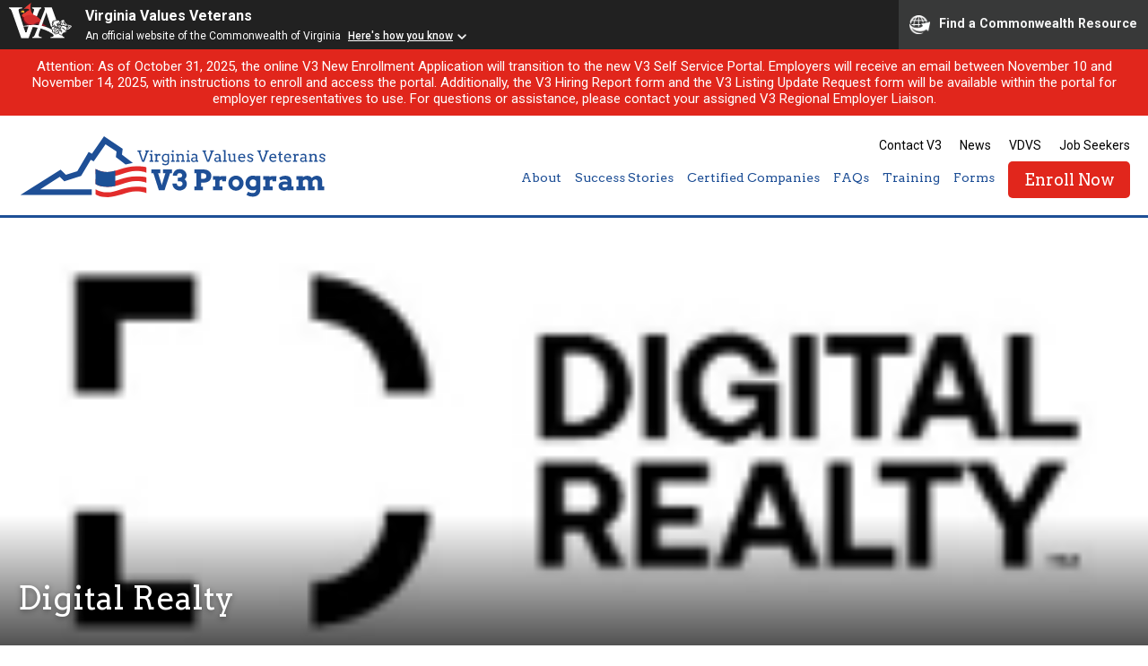

--- FILE ---
content_type: text/html; charset=UTF-8
request_url: https://dvsv3.com/certified-companies/digital-realty
body_size: 35055
content:
<!DOCTYPE html>
<!--[if lt IE 7]> <html class="no-js lt-ie9 lt-ie8 lt-ie7" lang="en"> <![endif]-->
<!--[if IE 7]> <html class="no-js lt-ie9 lt-ie8" lang="en"> <![endif]-->
<!--[if IE 8]> <html class="no-js lt-ie9" lang="en"> <![endif]-->
<!--[if IE 9]> <html class="no-js ie9" lang="en"> <![endif]-->
<!--[if !IE]><!--> <html class="no-js" lang="en"> <!--<![endif]-->
	
	<head>
		<meta charset="utf-8">
		<meta http-equiv="X-UA-Compatible" content="IE=edge,chrome=1">
		<title> &raquo; Digital Realty</title>
		<meta name="viewport" content="width=device-width, initial-scale=1">
		<link rel="shortcut icon" href="https://dvsv3.com/wp-content/themes/dvs-v3/images/favicon.png" />
		<meta name='robots' content='max-image-preview:large' />
<link rel='dns-prefetch' href='//fonts.googleapis.com' />
<link rel="alternate" title="oEmbed (JSON)" type="application/json+oembed" href="https://dvsv3.com/wp-json/oembed/1.0/embed?url=https%3A%2F%2Fdvsv3.com%2Fcertified-companies%2Fdigital-realty" />
<link rel="alternate" title="oEmbed (XML)" type="text/xml+oembed" href="https://dvsv3.com/wp-json/oembed/1.0/embed?url=https%3A%2F%2Fdvsv3.com%2Fcertified-companies%2Fdigital-realty&#038;format=xml" />
		
	<style id='wp-img-auto-sizes-contain-inline-css' type='text/css'>
img:is([sizes=auto i],[sizes^="auto," i]){contain-intrinsic-size:3000px 1500px}
/*# sourceURL=wp-img-auto-sizes-contain-inline-css */
</style>
<style id='wp-emoji-styles-inline-css' type='text/css'>

	img.wp-smiley, img.emoji {
		display: inline !important;
		border: none !important;
		box-shadow: none !important;
		height: 1em !important;
		width: 1em !important;
		margin: 0 0.07em !important;
		vertical-align: -0.1em !important;
		background: none !important;
		padding: 0 !important;
	}
/*# sourceURL=wp-emoji-styles-inline-css */
</style>
<style id='wp-block-library-inline-css' type='text/css'>
:root{--wp-block-synced-color:#7a00df;--wp-block-synced-color--rgb:122,0,223;--wp-bound-block-color:var(--wp-block-synced-color);--wp-editor-canvas-background:#ddd;--wp-admin-theme-color:#007cba;--wp-admin-theme-color--rgb:0,124,186;--wp-admin-theme-color-darker-10:#006ba1;--wp-admin-theme-color-darker-10--rgb:0,107,160.5;--wp-admin-theme-color-darker-20:#005a87;--wp-admin-theme-color-darker-20--rgb:0,90,135;--wp-admin-border-width-focus:2px}@media (min-resolution:192dpi){:root{--wp-admin-border-width-focus:1.5px}}.wp-element-button{cursor:pointer}:root .has-very-light-gray-background-color{background-color:#eee}:root .has-very-dark-gray-background-color{background-color:#313131}:root .has-very-light-gray-color{color:#eee}:root .has-very-dark-gray-color{color:#313131}:root .has-vivid-green-cyan-to-vivid-cyan-blue-gradient-background{background:linear-gradient(135deg,#00d084,#0693e3)}:root .has-purple-crush-gradient-background{background:linear-gradient(135deg,#34e2e4,#4721fb 50%,#ab1dfe)}:root .has-hazy-dawn-gradient-background{background:linear-gradient(135deg,#faaca8,#dad0ec)}:root .has-subdued-olive-gradient-background{background:linear-gradient(135deg,#fafae1,#67a671)}:root .has-atomic-cream-gradient-background{background:linear-gradient(135deg,#fdd79a,#004a59)}:root .has-nightshade-gradient-background{background:linear-gradient(135deg,#330968,#31cdcf)}:root .has-midnight-gradient-background{background:linear-gradient(135deg,#020381,#2874fc)}:root{--wp--preset--font-size--normal:16px;--wp--preset--font-size--huge:42px}.has-regular-font-size{font-size:1em}.has-larger-font-size{font-size:2.625em}.has-normal-font-size{font-size:var(--wp--preset--font-size--normal)}.has-huge-font-size{font-size:var(--wp--preset--font-size--huge)}.has-text-align-center{text-align:center}.has-text-align-left{text-align:left}.has-text-align-right{text-align:right}.has-fit-text{white-space:nowrap!important}#end-resizable-editor-section{display:none}.aligncenter{clear:both}.items-justified-left{justify-content:flex-start}.items-justified-center{justify-content:center}.items-justified-right{justify-content:flex-end}.items-justified-space-between{justify-content:space-between}.screen-reader-text{border:0;clip-path:inset(50%);height:1px;margin:-1px;overflow:hidden;padding:0;position:absolute;width:1px;word-wrap:normal!important}.screen-reader-text:focus{background-color:#ddd;clip-path:none;color:#444;display:block;font-size:1em;height:auto;left:5px;line-height:normal;padding:15px 23px 14px;text-decoration:none;top:5px;width:auto;z-index:100000}html :where(.has-border-color){border-style:solid}html :where([style*=border-top-color]){border-top-style:solid}html :where([style*=border-right-color]){border-right-style:solid}html :where([style*=border-bottom-color]){border-bottom-style:solid}html :where([style*=border-left-color]){border-left-style:solid}html :where([style*=border-width]){border-style:solid}html :where([style*=border-top-width]){border-top-style:solid}html :where([style*=border-right-width]){border-right-style:solid}html :where([style*=border-bottom-width]){border-bottom-style:solid}html :where([style*=border-left-width]){border-left-style:solid}html :where(img[class*=wp-image-]){height:auto;max-width:100%}:where(figure){margin:0 0 1em}html :where(.is-position-sticky){--wp-admin--admin-bar--position-offset:var(--wp-admin--admin-bar--height,0px)}@media screen and (max-width:600px){html :where(.is-position-sticky){--wp-admin--admin-bar--position-offset:0px}}

/*# sourceURL=wp-block-library-inline-css */
</style><style id='global-styles-inline-css' type='text/css'>
:root{--wp--preset--aspect-ratio--square: 1;--wp--preset--aspect-ratio--4-3: 4/3;--wp--preset--aspect-ratio--3-4: 3/4;--wp--preset--aspect-ratio--3-2: 3/2;--wp--preset--aspect-ratio--2-3: 2/3;--wp--preset--aspect-ratio--16-9: 16/9;--wp--preset--aspect-ratio--9-16: 9/16;--wp--preset--color--black: #000000;--wp--preset--color--cyan-bluish-gray: #abb8c3;--wp--preset--color--white: #ffffff;--wp--preset--color--pale-pink: #f78da7;--wp--preset--color--vivid-red: #cf2e2e;--wp--preset--color--luminous-vivid-orange: #ff6900;--wp--preset--color--luminous-vivid-amber: #fcb900;--wp--preset--color--light-green-cyan: #7bdcb5;--wp--preset--color--vivid-green-cyan: #00d084;--wp--preset--color--pale-cyan-blue: #8ed1fc;--wp--preset--color--vivid-cyan-blue: #0693e3;--wp--preset--color--vivid-purple: #9b51e0;--wp--preset--gradient--vivid-cyan-blue-to-vivid-purple: linear-gradient(135deg,rgb(6,147,227) 0%,rgb(155,81,224) 100%);--wp--preset--gradient--light-green-cyan-to-vivid-green-cyan: linear-gradient(135deg,rgb(122,220,180) 0%,rgb(0,208,130) 100%);--wp--preset--gradient--luminous-vivid-amber-to-luminous-vivid-orange: linear-gradient(135deg,rgb(252,185,0) 0%,rgb(255,105,0) 100%);--wp--preset--gradient--luminous-vivid-orange-to-vivid-red: linear-gradient(135deg,rgb(255,105,0) 0%,rgb(207,46,46) 100%);--wp--preset--gradient--very-light-gray-to-cyan-bluish-gray: linear-gradient(135deg,rgb(238,238,238) 0%,rgb(169,184,195) 100%);--wp--preset--gradient--cool-to-warm-spectrum: linear-gradient(135deg,rgb(74,234,220) 0%,rgb(151,120,209) 20%,rgb(207,42,186) 40%,rgb(238,44,130) 60%,rgb(251,105,98) 80%,rgb(254,248,76) 100%);--wp--preset--gradient--blush-light-purple: linear-gradient(135deg,rgb(255,206,236) 0%,rgb(152,150,240) 100%);--wp--preset--gradient--blush-bordeaux: linear-gradient(135deg,rgb(254,205,165) 0%,rgb(254,45,45) 50%,rgb(107,0,62) 100%);--wp--preset--gradient--luminous-dusk: linear-gradient(135deg,rgb(255,203,112) 0%,rgb(199,81,192) 50%,rgb(65,88,208) 100%);--wp--preset--gradient--pale-ocean: linear-gradient(135deg,rgb(255,245,203) 0%,rgb(182,227,212) 50%,rgb(51,167,181) 100%);--wp--preset--gradient--electric-grass: linear-gradient(135deg,rgb(202,248,128) 0%,rgb(113,206,126) 100%);--wp--preset--gradient--midnight: linear-gradient(135deg,rgb(2,3,129) 0%,rgb(40,116,252) 100%);--wp--preset--font-size--small: 13px;--wp--preset--font-size--medium: 20px;--wp--preset--font-size--large: 36px;--wp--preset--font-size--x-large: 42px;--wp--preset--spacing--20: 0.44rem;--wp--preset--spacing--30: 0.67rem;--wp--preset--spacing--40: 1rem;--wp--preset--spacing--50: 1.5rem;--wp--preset--spacing--60: 2.25rem;--wp--preset--spacing--70: 3.38rem;--wp--preset--spacing--80: 5.06rem;--wp--preset--shadow--natural: 6px 6px 9px rgba(0, 0, 0, 0.2);--wp--preset--shadow--deep: 12px 12px 50px rgba(0, 0, 0, 0.4);--wp--preset--shadow--sharp: 6px 6px 0px rgba(0, 0, 0, 0.2);--wp--preset--shadow--outlined: 6px 6px 0px -3px rgb(255, 255, 255), 6px 6px rgb(0, 0, 0);--wp--preset--shadow--crisp: 6px 6px 0px rgb(0, 0, 0);}:where(.is-layout-flex){gap: 0.5em;}:where(.is-layout-grid){gap: 0.5em;}body .is-layout-flex{display: flex;}.is-layout-flex{flex-wrap: wrap;align-items: center;}.is-layout-flex > :is(*, div){margin: 0;}body .is-layout-grid{display: grid;}.is-layout-grid > :is(*, div){margin: 0;}:where(.wp-block-columns.is-layout-flex){gap: 2em;}:where(.wp-block-columns.is-layout-grid){gap: 2em;}:where(.wp-block-post-template.is-layout-flex){gap: 1.25em;}:where(.wp-block-post-template.is-layout-grid){gap: 1.25em;}.has-black-color{color: var(--wp--preset--color--black) !important;}.has-cyan-bluish-gray-color{color: var(--wp--preset--color--cyan-bluish-gray) !important;}.has-white-color{color: var(--wp--preset--color--white) !important;}.has-pale-pink-color{color: var(--wp--preset--color--pale-pink) !important;}.has-vivid-red-color{color: var(--wp--preset--color--vivid-red) !important;}.has-luminous-vivid-orange-color{color: var(--wp--preset--color--luminous-vivid-orange) !important;}.has-luminous-vivid-amber-color{color: var(--wp--preset--color--luminous-vivid-amber) !important;}.has-light-green-cyan-color{color: var(--wp--preset--color--light-green-cyan) !important;}.has-vivid-green-cyan-color{color: var(--wp--preset--color--vivid-green-cyan) !important;}.has-pale-cyan-blue-color{color: var(--wp--preset--color--pale-cyan-blue) !important;}.has-vivid-cyan-blue-color{color: var(--wp--preset--color--vivid-cyan-blue) !important;}.has-vivid-purple-color{color: var(--wp--preset--color--vivid-purple) !important;}.has-black-background-color{background-color: var(--wp--preset--color--black) !important;}.has-cyan-bluish-gray-background-color{background-color: var(--wp--preset--color--cyan-bluish-gray) !important;}.has-white-background-color{background-color: var(--wp--preset--color--white) !important;}.has-pale-pink-background-color{background-color: var(--wp--preset--color--pale-pink) !important;}.has-vivid-red-background-color{background-color: var(--wp--preset--color--vivid-red) !important;}.has-luminous-vivid-orange-background-color{background-color: var(--wp--preset--color--luminous-vivid-orange) !important;}.has-luminous-vivid-amber-background-color{background-color: var(--wp--preset--color--luminous-vivid-amber) !important;}.has-light-green-cyan-background-color{background-color: var(--wp--preset--color--light-green-cyan) !important;}.has-vivid-green-cyan-background-color{background-color: var(--wp--preset--color--vivid-green-cyan) !important;}.has-pale-cyan-blue-background-color{background-color: var(--wp--preset--color--pale-cyan-blue) !important;}.has-vivid-cyan-blue-background-color{background-color: var(--wp--preset--color--vivid-cyan-blue) !important;}.has-vivid-purple-background-color{background-color: var(--wp--preset--color--vivid-purple) !important;}.has-black-border-color{border-color: var(--wp--preset--color--black) !important;}.has-cyan-bluish-gray-border-color{border-color: var(--wp--preset--color--cyan-bluish-gray) !important;}.has-white-border-color{border-color: var(--wp--preset--color--white) !important;}.has-pale-pink-border-color{border-color: var(--wp--preset--color--pale-pink) !important;}.has-vivid-red-border-color{border-color: var(--wp--preset--color--vivid-red) !important;}.has-luminous-vivid-orange-border-color{border-color: var(--wp--preset--color--luminous-vivid-orange) !important;}.has-luminous-vivid-amber-border-color{border-color: var(--wp--preset--color--luminous-vivid-amber) !important;}.has-light-green-cyan-border-color{border-color: var(--wp--preset--color--light-green-cyan) !important;}.has-vivid-green-cyan-border-color{border-color: var(--wp--preset--color--vivid-green-cyan) !important;}.has-pale-cyan-blue-border-color{border-color: var(--wp--preset--color--pale-cyan-blue) !important;}.has-vivid-cyan-blue-border-color{border-color: var(--wp--preset--color--vivid-cyan-blue) !important;}.has-vivid-purple-border-color{border-color: var(--wp--preset--color--vivid-purple) !important;}.has-vivid-cyan-blue-to-vivid-purple-gradient-background{background: var(--wp--preset--gradient--vivid-cyan-blue-to-vivid-purple) !important;}.has-light-green-cyan-to-vivid-green-cyan-gradient-background{background: var(--wp--preset--gradient--light-green-cyan-to-vivid-green-cyan) !important;}.has-luminous-vivid-amber-to-luminous-vivid-orange-gradient-background{background: var(--wp--preset--gradient--luminous-vivid-amber-to-luminous-vivid-orange) !important;}.has-luminous-vivid-orange-to-vivid-red-gradient-background{background: var(--wp--preset--gradient--luminous-vivid-orange-to-vivid-red) !important;}.has-very-light-gray-to-cyan-bluish-gray-gradient-background{background: var(--wp--preset--gradient--very-light-gray-to-cyan-bluish-gray) !important;}.has-cool-to-warm-spectrum-gradient-background{background: var(--wp--preset--gradient--cool-to-warm-spectrum) !important;}.has-blush-light-purple-gradient-background{background: var(--wp--preset--gradient--blush-light-purple) !important;}.has-blush-bordeaux-gradient-background{background: var(--wp--preset--gradient--blush-bordeaux) !important;}.has-luminous-dusk-gradient-background{background: var(--wp--preset--gradient--luminous-dusk) !important;}.has-pale-ocean-gradient-background{background: var(--wp--preset--gradient--pale-ocean) !important;}.has-electric-grass-gradient-background{background: var(--wp--preset--gradient--electric-grass) !important;}.has-midnight-gradient-background{background: var(--wp--preset--gradient--midnight) !important;}.has-small-font-size{font-size: var(--wp--preset--font-size--small) !important;}.has-medium-font-size{font-size: var(--wp--preset--font-size--medium) !important;}.has-large-font-size{font-size: var(--wp--preset--font-size--large) !important;}.has-x-large-font-size{font-size: var(--wp--preset--font-size--x-large) !important;}
/*# sourceURL=global-styles-inline-css */
</style>

<style id='classic-theme-styles-inline-css' type='text/css'>
/*! This file is auto-generated */
.wp-block-button__link{color:#fff;background-color:#32373c;border-radius:9999px;box-shadow:none;text-decoration:none;padding:calc(.667em + 2px) calc(1.333em + 2px);font-size:1.125em}.wp-block-file__button{background:#32373c;color:#fff;text-decoration:none}
/*# sourceURL=/wp-includes/css/classic-themes.min.css */
</style>
<link rel='stylesheet' id='Fancybox CSS-css' href='https://dvsv3.com/wp-content/themes/dvs-v3/css/jquery.fancybox.css?ver=6.9' type='text/css' media='all' />
<link rel='stylesheet' id='DVSV3 Icons-css' href='https://dvsv3.com/wp-content/themes/dvs-v3/css/dvsv3-icons.css?ver=6.9' type='text/css' media='all' />
<link rel='stylesheet' id='Google Fonts-css' href='https://fonts.googleapis.com/css?family=Arvo%3A400%2C700%7CRoboto%3A400%2C500%2C700&#038;ver=6.9' type='text/css' media='all' />
<link rel='stylesheet' id='DVSV3 CSS-css' href='https://dvsv3.com/wp-content/themes/dvs-v3/style.css?ver=6.9' type='text/css' media='all' />
<link rel='stylesheet' id='wp-paginate-css' href='https://dvsv3.com/wp-content/plugins/wp-paginate/css/wp-paginate.css?ver=2.2.4' type='text/css' media='screen' />
<script type="text/javascript" src="https://dvsv3.com/wp-includes/js/jquery/jquery.min.js?ver=3.7.1" id="jquery-core-js"></script>
<script type="text/javascript" src="https://dvsv3.com/wp-includes/js/jquery/jquery-migrate.min.js?ver=3.4.1" id="jquery-migrate-js"></script>
<script type="text/javascript" src="https://dvsv3.com/wp-content/themes/dvs-v3/js/libs/modernizr-custom.js?ver=3.6.0" id="Modernizr-js"></script>
<script type="text/javascript" src="https://dvsv3.com/wp-content/themes/dvs-v3/js/jquery.fancybox.js?ver=3.3.5" id="Fancybox-js"></script>
<script type="text/javascript" src="https://dvsv3.com/wp-content/themes/dvs-v3/js/scrollimate.js?ver=0.1.2" id="Scrollimate-js"></script>
<script type="text/javascript" src="https://dvsv3.com/wp-content/themes/dvs-v3/js/jquery.matchHeight.js?ver=1.0" id="MatchHeight-js"></script>
<script type="text/javascript" src="https://dvsv3.com/wp-content/themes/dvs-v3/js/script.js?ver=1.0" id="Scripts-js"></script>
<link rel="https://api.w.org/" href="https://dvsv3.com/wp-json/" /><link rel="EditURI" type="application/rsd+xml" title="RSD" href="https://dvsv3.com/xmlrpc.php?rsd" />
<meta name="generator" content="WordPress 6.9" />
<link rel="canonical" href="https://dvsv3.com/certified-companies/digital-realty" />
<link rel='shortlink' href='https://dvsv3.com/?p=11052' />
		<script src="https://www.developer.virginia.gov/media/developer/resources/branding-bar/brandingbar.php" data-item="va_aabrandingbar" aaname="Virginia Values Veterans"aatheme="aatheme-black" defer="" ></script>
	</head>
	
		
	<body id="digital-realty" class="wp-singular dvsv3_companies-template-default single single-dvsv3_companies postid-11052 wp-theme-dvs-v3">
	<div id="commonBanner">
	        <a class="screenReaderOnly" title="Skip to Content" href="#skipPoint">Skip to Content</a>
	</div>

					<div class="alert">
									<p>Attention: As of October 31, 2025, the online V3 New Enrollment Application will transition to the new V3 Self Service Portal. Employers will receive an email between November 10 and November 14, 2025, with instructions to enroll and access the portal. Additionally, the V3 Hiring Report form and the V3 Listing Update Request form will be available within the portal for employer representatives to use. For questions or assistance, please contact your assigned V3 Regional Employer Liaison.</p>
							</div>
		
		<header id="site-header" class="row full">
			
			<div class="row">
				<a href="https://dvsv3.com" id="logo">DVS V3 Logo</a>
				<div id="nav-container">
					<div id="nav-trigger">
						<div id="hamburger-top"></div>
						<div id="hamburger-mid"></div>
						<div id="hamburger-btm"></div>
					</div><!-- #nav-trigger -->
					
					<nav id="global-nav">
						<ul>
							<li id="menu-item-11" class="menu-item menu-item-type-post_type menu-item-object-page menu-item-11"><a href="https://dvsv3.com/contact-v3">Contact V3</a></li>
<li id="menu-item-2124" class="menu-item menu-item-type-custom menu-item-object-custom menu-item-2124"><a href="https://dvsv3.com/news">News</a></li>
<li id="menu-item-12" class="menu-item menu-item-type-custom menu-item-object-custom menu-item-12"><a target="_blank" href="https://www.dvs.virginia.gov/">VDVS</a></li>
<li id="menu-item-13" class="menu-item menu-item-type-custom menu-item-object-custom menu-item-13"><a target="_blank" href="https://www.dvs.virginia.gov/employment-transition/virginia-values-veterans-v3-program/virginia-values-veterans-v3-transition-services">Job Seekers</a></li>
						</ul>
					</nav><!-- #global-nav -->
					
					<nav id="main-nav">
						<ul>
							<li id="menu-item-37" class="menu-item menu-item-type-post_type menu-item-object-page menu-item-has-children menu-item-37"><a href="https://dvsv3.com/about">About</a>
<ul class="sub-menu">
	<li id="menu-item-41" class="menu-item menu-item-type-post_type menu-item-object-page menu-item-41"><a href="https://dvsv3.com/about">About The Program</a></li>
	<li id="menu-item-64" class="menu-item menu-item-type-post_type menu-item-object-page menu-item-64"><a href="https://dvsv3.com/about/certification-process">Certification Process</a></li>
	<li id="menu-item-39" class="menu-item menu-item-type-post_type menu-item-object-page menu-item-39"><a href="https://dvsv3.com/about/v3-employment-grant">V3 Retention Grant</a></li>
	<li id="menu-item-19564" class="menu-item menu-item-type-post_type menu-item-object-page menu-item-19564"><a href="https://dvsv3.com/hiring-virginias-veterans-reservist-and-active-duty-service-members">Hiring Virginia’s Veterans, Reservist and Active Duty Service Members</a></li>
	<li id="menu-item-13454" class="menu-item menu-item-type-post_type menu-item-object-page menu-item-13454"><a href="https://dvsv3.com/hiring-virginias-women-veterans">Hiring Virginia’s Women Veterans</a></li>
	<li id="menu-item-19541" class="menu-item menu-item-type-post_type menu-item-object-page menu-item-19541"><a href="https://dvsv3.com/hiring-virginias-military-spouses-and-dependents">Hiring Virginia’s Military Spouses and Dependents</a></li>
	<li id="menu-item-38" class="menu-item menu-item-type-post_type menu-item-object-page menu-item-38"><a href="https://dvsv3.com/about/v3-team">V3 Team</a></li>
</ul>
</li>
<li id="menu-item-42" class="menu-item menu-item-type-post_type menu-item-object-page menu-item-has-children menu-item-42"><a href="https://dvsv3.com/success-stories">Success Stories</a>
<ul class="sub-menu">
	<li id="menu-item-44" class="menu-item menu-item-type-post_type menu-item-object-page menu-item-44"><a href="https://dvsv3.com/success-stories">Success Stories</a></li>
	<li id="menu-item-1950" class="menu-item menu-item-type-post_type menu-item-object-dvsv3_forms menu-item-1950"><a href="https://dvsv3.com/v3-forms/v3-company-success-story">Submit Your Success Story</a></li>
	<li id="menu-item-19571" class="menu-item menu-item-type-post_type menu-item-object-page menu-item-19571"><a href="https://dvsv3.com/edvs-newsletter">V3 Employer eDVS Newsletter</a></li>
	<li id="menu-item-19601" class="menu-item menu-item-type-post_type menu-item-object-page menu-item-19601"><a href="https://dvsv3.com/v3-employer-highlight">V3 Employer Highlight &#8211; Social Media</a></li>
	<li id="menu-item-19602" class="menu-item menu-item-type-post_type menu-item-object-page menu-item-19602"><a href="https://dvsv3.com/v3-transition-connection">V3 Employer Highlight &#8211; Newsletter</a></li>
</ul>
</li>
<li id="menu-item-45" class="menu-item menu-item-type-post_type menu-item-object-page menu-item-has-children menu-item-45"><a href="https://dvsv3.com/certified-companies">Certified Companies</a>
<ul class="sub-menu">
	<li id="menu-item-47" class="menu-item menu-item-type-post_type menu-item-object-page menu-item-47"><a href="https://dvsv3.com/certified-companies">Listings</a></li>
	<li id="menu-item-1965" class="menu-item menu-item-type-post_type menu-item-object-dvsv3_forms menu-item-1965"><a href="https://dvsv3.com/v3-forms/update-poc">POC Update Request</a></li>
</ul>
</li>
<li id="menu-item-49" class="menu-item menu-item-type-post_type menu-item-object-page menu-item-49"><a href="https://dvsv3.com/faqs">FAQs</a></li>
<li id="menu-item-48" class="menu-item menu-item-type-post_type menu-item-object-page menu-item-48"><a href="https://dvsv3.com/training">Training</a></li>
<li id="menu-item-50" class="menu-item menu-item-type-post_type_archive menu-item-object-dvsv3_forms menu-item-has-children menu-item-50"><a href="https://dvsv3.com/v3-forms">Forms</a>
<ul class="sub-menu">
	<li id="menu-item-1961" class="menu-item menu-item-type-post_type menu-item-object-dvsv3_forms menu-item-1961"><a href="https://dvsv3.com/v3-forms/v3-grant-application">V3 Employment Grant</a></li>
	<li id="menu-item-10114" class="menu-item menu-item-type-post_type menu-item-object-page menu-item-10114"><a href="https://dvsv3.com/transition-connection-job-sharing-form">Transition Connection Job Sharing Form</a></li>
	<li id="menu-item-1977" class="menu-item menu-item-type-post_type menu-item-object-dvsv3_forms menu-item-1977"><a href="https://dvsv3.com/v3-forms/v3-company-success-story">V3 Company Success Story</a></li>
</ul>
</li>
<li id="menu-item-28015" class="btn red menu-item menu-item-type-custom menu-item-object-custom menu-item-28015"><a href="https://v3.dvs.virginia.gov/user/enrollment">Enroll Now</a></li>
						</ul>
					</nav><!-- #main-nav -->
				</div>
			</div><!-- .row -->
		</header><!-- #site-header -->
		<div id="header-dummy"></div>
		<nav id="mobile-nav">
			<ul>
				<li class="menu-item menu-item-type-post_type menu-item-object-page menu-item-has-children menu-item-37"><a href="https://dvsv3.com/about">About</a>
<ul class="sub-menu">
	<li class="menu-item menu-item-type-post_type menu-item-object-page menu-item-41"><a href="https://dvsv3.com/about">About The Program</a></li>
	<li class="menu-item menu-item-type-post_type menu-item-object-page menu-item-64"><a href="https://dvsv3.com/about/certification-process">Certification Process</a></li>
	<li class="menu-item menu-item-type-post_type menu-item-object-page menu-item-39"><a href="https://dvsv3.com/about/v3-employment-grant">V3 Retention Grant</a></li>
	<li class="menu-item menu-item-type-post_type menu-item-object-page menu-item-19564"><a href="https://dvsv3.com/hiring-virginias-veterans-reservist-and-active-duty-service-members">Hiring Virginia’s Veterans, Reservist and Active Duty Service Members</a></li>
	<li class="menu-item menu-item-type-post_type menu-item-object-page menu-item-13454"><a href="https://dvsv3.com/hiring-virginias-women-veterans">Hiring Virginia’s Women Veterans</a></li>
	<li class="menu-item menu-item-type-post_type menu-item-object-page menu-item-19541"><a href="https://dvsv3.com/hiring-virginias-military-spouses-and-dependents">Hiring Virginia’s Military Spouses and Dependents</a></li>
	<li class="menu-item menu-item-type-post_type menu-item-object-page menu-item-38"><a href="https://dvsv3.com/about/v3-team">V3 Team</a></li>
</ul>
</li>
<li class="menu-item menu-item-type-post_type menu-item-object-page menu-item-has-children menu-item-42"><a href="https://dvsv3.com/success-stories">Success Stories</a>
<ul class="sub-menu">
	<li class="menu-item menu-item-type-post_type menu-item-object-page menu-item-44"><a href="https://dvsv3.com/success-stories">Success Stories</a></li>
	<li class="menu-item menu-item-type-post_type menu-item-object-dvsv3_forms menu-item-1950"><a href="https://dvsv3.com/v3-forms/v3-company-success-story">Submit Your Success Story</a></li>
	<li class="menu-item menu-item-type-post_type menu-item-object-page menu-item-19571"><a href="https://dvsv3.com/edvs-newsletter">V3 Employer eDVS Newsletter</a></li>
	<li class="menu-item menu-item-type-post_type menu-item-object-page menu-item-19601"><a href="https://dvsv3.com/v3-employer-highlight">V3 Employer Highlight &#8211; Social Media</a></li>
	<li class="menu-item menu-item-type-post_type menu-item-object-page menu-item-19602"><a href="https://dvsv3.com/v3-transition-connection">V3 Employer Highlight &#8211; Newsletter</a></li>
</ul>
</li>
<li class="menu-item menu-item-type-post_type menu-item-object-page menu-item-has-children menu-item-45"><a href="https://dvsv3.com/certified-companies">Certified Companies</a>
<ul class="sub-menu">
	<li class="menu-item menu-item-type-post_type menu-item-object-page menu-item-47"><a href="https://dvsv3.com/certified-companies">Listings</a></li>
	<li class="menu-item menu-item-type-post_type menu-item-object-dvsv3_forms menu-item-1965"><a href="https://dvsv3.com/v3-forms/update-poc">POC Update Request</a></li>
</ul>
</li>
<li class="menu-item menu-item-type-post_type menu-item-object-page menu-item-49"><a href="https://dvsv3.com/faqs">FAQs</a></li>
<li class="menu-item menu-item-type-post_type menu-item-object-page menu-item-48"><a href="https://dvsv3.com/training">Training</a></li>
<li class="menu-item menu-item-type-post_type_archive menu-item-object-dvsv3_forms menu-item-has-children menu-item-50"><a href="https://dvsv3.com/v3-forms">Forms</a>
<ul class="sub-menu">
	<li class="menu-item menu-item-type-post_type menu-item-object-dvsv3_forms menu-item-1961"><a href="https://dvsv3.com/v3-forms/v3-grant-application">V3 Employment Grant</a></li>
	<li class="menu-item menu-item-type-post_type menu-item-object-page menu-item-10114"><a href="https://dvsv3.com/transition-connection-job-sharing-form">Transition Connection Job Sharing Form</a></li>
	<li class="menu-item menu-item-type-post_type menu-item-object-dvsv3_forms menu-item-1977"><a href="https://dvsv3.com/v3-forms/v3-company-success-story">V3 Company Success Story</a></li>
</ul>
</li>
<li class="btn red menu-item menu-item-type-custom menu-item-object-custom menu-item-28015"><a href="https://v3.dvs.virginia.gov/user/enrollment">Enroll Now</a></li>
			</ul>
		</nav><!-- #mobile-nav -->  

		<section id="page-feature" class="row full" style="background-image: url(https://dvsv3.com/wp-content/uploads/Digital-Realty-2.png);">
			<div class="row">
				<h1>Digital Realty</h1>			</div><!-- .row -->
			<div class="shade"></div>
			<div class="inner"><img width="167" height="68" src="https://dvsv3.com/wp-content/uploads/Digital-Realty-2.png" class="attachment-page_feature size-page_feature wp-post-image" alt="" decoding="async" /></div>
		</section><!-- #home-feature -->

		<main id="main" class="row full">
			<div class="row">
				<div class="inner">
					<div class="post-content">
											</div>
				</div><!-- .inner -->
			</div><!-- .row -->
		</main><!-- #main -->

		
	
		<footer id="site-footer" class="row full">
			<div class="row">
				<nav id="footer-nav">
					<a href="https://dvsv3.com">Home</a>
					<a href="https://dvsv3.com/contact-v3">Contact V3</a>
<a href="https://dvsv3.com/news">News</a>
<a target="_blank" href="https://www.dvs.virginia.gov/">VDVS</a>
<a target="_blank" href="https://www.dvs.virginia.gov/employment-transition/virginia-values-veterans-v3-program/virginia-values-veterans-v3-transition-services">Job Seekers</a>
				</nav><!-- .footer-nav -->
				<nav id="social-nav">
					<a href="https://www.eventbrite.com/org/3809838485?ref=eorgbtn" target="_blank"><span>Event Brite</span><div class="icon-eventbrite"></div></a>
					<a href="http://facebook.com/VETEservices" target="_blank"><span>Facebook</span><div class="icon-facebook"></div></a>
					<a href="http://twitter.com/VETEservices" target="_blank"><span>Twitter</span><div class="icon-twitter"></div></a>
					<a href="https://www.youtube.com/channel/UC0dzDTXaktNcP0T3hPEBISw" target="_blank"><span>Youtube</span><div class="icon-youtube"></div></a>
					<a href="https://www.linkedin.com/company/veteservices" target="_blank"><span>LinkedIn</span><div class="icon-linkedin"></div></a>
				</nav><!-- #social-nav -->
			</div><!-- .row -->
			<hr class="row-rule">
			<div class="row">
				<div class="inner">
					<div class="dvs-foot-icon"></div>
					<p>Virginia Values Veterans (V3) is an official Commonwealth of Virginia<br>
					Department of Veterans Services Program. &copy; 2026<br>
					<a href="/ada-notice">ADA Notice</a></p>
				</div>
			</div>
		</footer><!-- #site-footer -->
	<script type="speculationrules">
{"prefetch":[{"source":"document","where":{"and":[{"href_matches":"/*"},{"not":{"href_matches":["/wp-*.php","/wp-admin/*","/wp-content/uploads/*","/wp-content/*","/wp-content/plugins/*","/wp-content/themes/dvs-v3/*","/*\\?(.+)"]}},{"not":{"selector_matches":"a[rel~=\"nofollow\"]"}},{"not":{"selector_matches":".no-prefetch, .no-prefetch a"}}]},"eagerness":"conservative"}]}
</script>
<script id="wp-emoji-settings" type="application/json">
{"baseUrl":"https://s.w.org/images/core/emoji/17.0.2/72x72/","ext":".png","svgUrl":"https://s.w.org/images/core/emoji/17.0.2/svg/","svgExt":".svg","source":{"concatemoji":"https://dvsv3.com/wp-includes/js/wp-emoji-release.min.js?ver=6.9"}}
</script>
<script type="module">
/* <![CDATA[ */
/*! This file is auto-generated */
const a=JSON.parse(document.getElementById("wp-emoji-settings").textContent),o=(window._wpemojiSettings=a,"wpEmojiSettingsSupports"),s=["flag","emoji"];function i(e){try{var t={supportTests:e,timestamp:(new Date).valueOf()};sessionStorage.setItem(o,JSON.stringify(t))}catch(e){}}function c(e,t,n){e.clearRect(0,0,e.canvas.width,e.canvas.height),e.fillText(t,0,0);t=new Uint32Array(e.getImageData(0,0,e.canvas.width,e.canvas.height).data);e.clearRect(0,0,e.canvas.width,e.canvas.height),e.fillText(n,0,0);const a=new Uint32Array(e.getImageData(0,0,e.canvas.width,e.canvas.height).data);return t.every((e,t)=>e===a[t])}function p(e,t){e.clearRect(0,0,e.canvas.width,e.canvas.height),e.fillText(t,0,0);var n=e.getImageData(16,16,1,1);for(let e=0;e<n.data.length;e++)if(0!==n.data[e])return!1;return!0}function u(e,t,n,a){switch(t){case"flag":return n(e,"\ud83c\udff3\ufe0f\u200d\u26a7\ufe0f","\ud83c\udff3\ufe0f\u200b\u26a7\ufe0f")?!1:!n(e,"\ud83c\udde8\ud83c\uddf6","\ud83c\udde8\u200b\ud83c\uddf6")&&!n(e,"\ud83c\udff4\udb40\udc67\udb40\udc62\udb40\udc65\udb40\udc6e\udb40\udc67\udb40\udc7f","\ud83c\udff4\u200b\udb40\udc67\u200b\udb40\udc62\u200b\udb40\udc65\u200b\udb40\udc6e\u200b\udb40\udc67\u200b\udb40\udc7f");case"emoji":return!a(e,"\ud83e\u1fac8")}return!1}function f(e,t,n,a){let r;const o=(r="undefined"!=typeof WorkerGlobalScope&&self instanceof WorkerGlobalScope?new OffscreenCanvas(300,150):document.createElement("canvas")).getContext("2d",{willReadFrequently:!0}),s=(o.textBaseline="top",o.font="600 32px Arial",{});return e.forEach(e=>{s[e]=t(o,e,n,a)}),s}function r(e){var t=document.createElement("script");t.src=e,t.defer=!0,document.head.appendChild(t)}a.supports={everything:!0,everythingExceptFlag:!0},new Promise(t=>{let n=function(){try{var e=JSON.parse(sessionStorage.getItem(o));if("object"==typeof e&&"number"==typeof e.timestamp&&(new Date).valueOf()<e.timestamp+604800&&"object"==typeof e.supportTests)return e.supportTests}catch(e){}return null}();if(!n){if("undefined"!=typeof Worker&&"undefined"!=typeof OffscreenCanvas&&"undefined"!=typeof URL&&URL.createObjectURL&&"undefined"!=typeof Blob)try{var e="postMessage("+f.toString()+"("+[JSON.stringify(s),u.toString(),c.toString(),p.toString()].join(",")+"));",a=new Blob([e],{type:"text/javascript"});const r=new Worker(URL.createObjectURL(a),{name:"wpTestEmojiSupports"});return void(r.onmessage=e=>{i(n=e.data),r.terminate(),t(n)})}catch(e){}i(n=f(s,u,c,p))}t(n)}).then(e=>{for(const n in e)a.supports[n]=e[n],a.supports.everything=a.supports.everything&&a.supports[n],"flag"!==n&&(a.supports.everythingExceptFlag=a.supports.everythingExceptFlag&&a.supports[n]);var t;a.supports.everythingExceptFlag=a.supports.everythingExceptFlag&&!a.supports.flag,a.supports.everything||((t=a.source||{}).concatemoji?r(t.concatemoji):t.wpemoji&&t.twemoji&&(r(t.twemoji),r(t.wpemoji)))});
//# sourceURL=https://dvsv3.com/wp-includes/js/wp-emoji-loader.min.js
/* ]]> */
</script>

<!-- Helium GA script --> 

<script>
  (function(i,s,o,g,r,a,m){i['GoogleAnalyticsObject']=r;i[r]=i[r]||function(){
  (i[r].q=i[r].q||[]).push(arguments)},i[r].l=1*new Date();a=s.createElement(o),
  m=s.getElementsByTagName(o)[0];a.async=1;a.src=g;m.parentNode.insertBefore(a,m)
  })(window,document,'script','//www.google-analytics.com/analytics.js','ga');

  ga('create', 'UA-74343297-1', 'auto');
  ga('send', 'pageview');

</script>

	</body>
</html>

--- FILE ---
content_type: image/svg+xml
request_url: https://dvsv3.com/wp-content/themes/dvs-v3/images/dvsV3-footer.svg
body_size: 1840
content:
<svg id="Layer_1" data-name="Layer 1" xmlns="http://www.w3.org/2000/svg" xmlns:xlink="http://www.w3.org/1999/xlink" viewBox="0 0 313.93 151.74"><defs><style>.cls-1,.cls-2{fill:none;}.cls-2{clip-rule:evenodd;}.cls-3{clip-path:url(#clip-path);}.cls-4{isolation:isolate;}.cls-5{clip-path:url(#clip-path-2);}.cls-6{clip-path:url(#clip-path-3);}.cls-7{fill:#1c5096;}</style><clipPath id="clip-path"><rect class="cls-1" x="4.86" y="1.95" width="303" height="146"/></clipPath><clipPath id="clip-path-2"><rect class="cls-1" x="4.86" y="1.95" width="307" height="146"/></clipPath><clipPath id="clip-path-3"><path class="cls-2" d="M110.31,110.11l40.37-13L173.9,58,181,61.81,209.34,20.9l26.42,17.49-1.68,13.47,23.24,17.82,17.57-3.91-26.16-20L250.5,31.6,205.71,2l-29,41.87-7.87-4.24-27.3,46-27.4,8.83-12.69-12.7L4.86,142.78H176.23V129H52.46l47-29.73ZM283,97.94c-19,0-35.67,6.3-50,10.38V96.79c16.88-3.93,33.34-11.5,48.23-11.5,20.1,0,26.42,4.6,26.42,4.6V77.82s3.44-4-24.69-4c-19,0-35.67,6.3-50,10.38l-1.26.36-.12,0-2,.55-.64.17-.9.23-1.34.32-.7.17-1,.21-.64.14-1.43.29-.53.09c-.39.08-.78.14-1.18.21l-.41.07-1.48.21-.42,0-1.35.14-.21,0c-.5,0-1,.08-1.49.1l-.36,0q-.75,0-1.5,0c-17.8,0-28.71-7.47-28.71-7.47v36.22s6.89,6.89,29.86,6.89c.73,0,1.47,0,2.2,0l.58,0c.54,0,1.09,0,1.63-.09l.59,0c.54,0,1.08-.09,1.62-.15.18,0,.35,0,.52-.06l1.71-.2.42-.06,1.82-.28.29,0,1.94-.34.19,0,2.06-.41.07,0c17.63-3.74,34.87-12,50.39-12,20.1,0,26.42,4.6,26.42,4.6V102S311.17,97.94,283,97.94Zm0,24.72c-28.14,0-51.11,13.8-68.91,13.8S185.42,129,185.42,129v12.07s6.89,6.9,29.86,6.9,45.94-13.79,66-13.79,26.42,4.59,26.42,4.59V126.68S311.17,122.66,283,122.66Z"/></clipPath></defs><title>dvsV3-footer</title><g class="cls-3"><g class="cls-4"><g class="cls-5"><g class="cls-6"><g class="cls-3"><rect class="cls-7" x="-0.14" y="-3.05" width="313" height="156"/></g></g></g></g></g></svg>